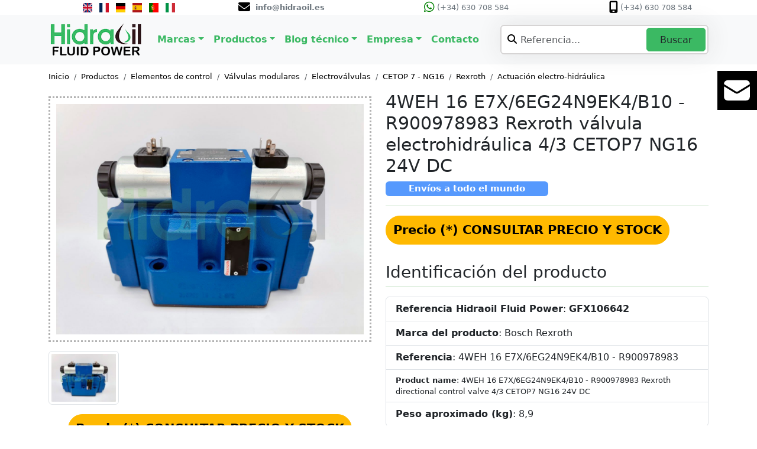

--- FILE ---
content_type: text/html; charset=UTF-8
request_url: https://hidraulicahidraoil.es/productos/estandar/4weh-16-e7x-6eg24n9ek4-b10--r900978983-rexroth-valvula-electrohidraulica-4-3-cetop7-ng16-24v-dc/
body_size: 12356
content:
<!DOCTYPE html>
<html lang="en">
    <head>
        <!-- Google tag (gtag.js) 02sep2023 configuración Analytics GA4-->
<script async src="https://www.googletagmanager.com/gtag/js?id=G-35E59HX8W6"></script>
<script>
  window.dataLayer = window.dataLayer || [];
  function gtag(){dataLayer.push(arguments);}
  gtag('js', new Date());

  gtag('config', 'G-35E59HX8W6');
</script>

<!-- Google Tag Manager 02sep2023 -->
<script>(function(w,d,s,l,i){w[l]=w[l]||[];w[l].push({'gtm.start':
new Date().getTime(),event:'gtm.js'});var f=d.getElementsByTagName(s)[0],
j=d.createElement(s),dl=l!='dataLayer'?'&l='+l:'';j.async=true;j.src=
'https://www.googletagmanager.com/gtm.js?id='+i+dl;f.parentNode.insertBefore(j,f);
})(window,document,'script','dataLayer','GTM-KCRSHMZ7');</script>
<!-- End Google Tag Manager -->        <meta name="uri-translation" content="on" />
        <meta charset="utf-8"/>
        <meta http-equiv="X-UA-Compatible" content="IE=edge,chrome=1" />
        <meta name="viewport" content="width=device-width, initial-scale=1.0" />
        <title>4WEH 16 E7X/6EG24N9EK4/B10 - R900978983 Rexroth válvula electrohidráulica 4/3 CETOP7 NG16 24V DC | Envíos a todo el mundo | Hidraoil Fluid Power</title>
        <meta name="description" content="4WEH 16 E7X/6EG24N9EK4/B10 - R900978983 Rexroth válvula electrohidráulica 4/3 CETOP7 NG16 24V DC" />

        <link rel="canonical" href="https://www.hidraoil.com/productos/estandar/4weh-16-e7x-6eg24n9ek4-b10--r900978983-rexroth-valvula-electrohidraulica-4-3-cetop7-ng16-24v-dc/" />
        <meta name="robots" content="index, follow"/>
        <link href="https://cdn.jsdelivr.net/npm/bootstrap@5.3.3/dist/css/bootstrap.min.css" rel="stylesheet" integrity="sha384-QWTKZyjpPEjISv5WaRU9OFeRpok6YctnYmDr5pNlyT2bRjXh0JMhjY6hW+ALEwIH" crossorigin="anonymous">
        <link rel="stylesheet" href="/assets/css/cssnew.css" />
        <link rel="stylesheet" href="https://cdnjs.cloudflare.com/ajax/libs/font-awesome/4.7.0/css/font-awesome.min.css">
        <link rel="icon" type="image/png" href="/assets/img/global/favicon.png" />

        <style>
            .small-text {
                font-size: xx-small;
            }
            .btn-primary {
                background: #ffb900;
                border: 1px solid #ffb900;
                font-weight: 700;
                border-radius: 50px;
                font-size: 1.3rem;

            }
            .btn-primary:hover {
                background: #ff9e00;
                border: 1px solid #ff9e00;
                font-weight: 700;

            }



            .zoom-container {
                position: relative;
                overflow: hidden;
                display: inline-block;
            }

            .zoom-container img {
                display: block;
                transition: transform 0.4s ease;
                width: 100%;
            }


            .zoom-container img:hover {
                cursor: zoom-in;
            }

            @media (max-width: 768px) {
                .title-on-mobile {
                    visibility: visible;
                    display: block;
                }
                .title-on-destkop {
                    visibility: hidden;
                    display: none;
                }
            }

            /* Desactiva el zoom en dispositivos móviles */
            @media (max-width: 768px) {
                .zoom-container:hover img {
                    transform: none;
                }
            }
            @media (max-width: 500px) {
                .zoom-container:hover img {
                    transform: none;
                    cursor: pointer
                }
                .btn-primary{
                    font-size: 1rem;
                }
            }

            @media (min-width: 769px) {
                .title-on-mobile {
                    visibility: hidden;
                    display: none;
                }
                .title-on-destkop {
                    visibility: visible;
                    display: block;
                }

            }

            .badge {
                opacity: 0.7;
            }

            .product-card {
                padding-top: 10px;
                padding-left: 10px;
                padding-right: 10px;
                padding-bottom: 10px;
                position: relative;
                border: dotted #b2b2b2;

            }



            .thumbnail-image:hover{
                cursor: pointer;
            }





        </style>
        <script>
            document.addEventListener('DOMContentLoaded', function () {
                const zoomContainers = document.querySelectorAll('.zoom-container');

                // Detectar si el dispositivo es móvil
                const isMobile = /iPhone|iPad|iPod|Android/i.test(navigator.userAgent);

                if (!isMobile) {
                    zoomContainers.forEach(container => {
                        const image = container.querySelector('img');

                        container.addEventListener('mousemove', function (e) {
                            const {left, top, width, height} = container.getBoundingClientRect();
                            const x = (e.pageX - left) / width * 100;
                            const y = (e.pageY - top) / height * 100;

                            image.style.transformOrigin = `${x}% ${y}%`;
                            image.style.transform = 'scale(2)';
                        });

                        const resetZoom = () => {
                            image.style.transition = 'transform 0.4s ease';
                            image.style.transform = 'scale(1)';
                            image.style.transformOrigin = 'center center';
                        };

                        container.addEventListener('mouseleave', resetZoom);
                        container.addEventListener('mouseup', resetZoom);
                    });
                }
            });

            document.addEventListener('DOMContentLoaded', function () {
                const thumbnails = document.querySelectorAll('.thumbnail-image');
                thumbnails.forEach(thumbnail => {
                    thumbnail.addEventListener('click', function () {
                        const slideTo = this.getAttribute('data-slide-to');
                        const carousel = new bootstrap.Carousel(document.querySelector('#carouselExampleDark'));
                        carousel.to(slideTo);
                        // Añadir clase 'active' a la miniatura seleccionada
                        thumbnails.forEach(thumb => thumb.classList.remove('active'));
                        this.classList.add('active');
                    });
                });
            });
        </script>

    </head>

    <body>

        <!-- Google Tag Manager (noscript) 02sep2023-->
<style>
    .hover-of-hidraoil a {
        margin: 10px 0px;
        text-decoration: none;
        position: relative;
        color: #3bb963; /* Establece el color del texto */
        transition: transform 0.1s linear, color 0.4s ease; /* Añade una transición para el color */
    }

    .hover-of-hidraoil a:hover,
    .hover-of-hidraoil a:active,
    .hover-of-hidraoil a:visited {
        text-decoration: none; /* Desactiva el subrayado por defecto en hover */
        color: #3bb963; /* Mantén el mismo color en hover, click y después de visitar */
    }

    .hover-of-hidraoil a::before {
        content: '';
        position: absolute;
        width: 0;
        height: 2px; /* Grosor del subrayado */
        background-color: currentColor; /* Usa el color del texto */
        bottom: 0;
        left: 50%;
        transition: width 0.4s ease, left 0.4s ease;
    }

    .hover-of-hidraoil a:hover::before {
        width: 100%;
        left: 0;
    }

    @media (max-width: 600px) {
        .hover-of-hidraoil a {
            color: #3bb963; /* Asegúrate de que el color del texto sea el mismo en pantallas pequeñas */
        }
        .hover-of-hidraoil a:hover,
        .hover-of-hidraoil a:active,
        .hover-of-hidraoil a:visited {
            color: #3bb963; /* Mantén el mismo color en hover, click y después de visitar en pantallas pequeñas */
        }
    }



    /*  .hover-of-hidraoil a {
           text-decoration: none;
           padding: 0.5rem;
           display: inline-block;
           color: #3bb963;
           transition: color 0.3s, background-color 0.8s;
       }
       .hover-of-hidraoil a:hover,
       .hover-of-hidraoil a:focus,
       .hover-of-hidraoil a:target {
           background-color: #3bb963;
           color: white;
       } */


    @media (max-width: 767.98px) {
        .contact-text {
            visibility: hidden;
        }
        .navbar i {
            margin-top: 50px;
        }
    }

    
    /* ---- OCULTAR WHATSAPP Y TELÉFONO TEMPORALMENTE DURANTE AGOSTO 2025 o 2026 ----            
            .fa-whatsapp,
            .fa-mobile-screen,
            .fa-whatsapp + span,
            .fa-mobile-screen + span {
                visibility: hidden;
            }
    */ 

            
    .contact_form_snippet {
  position: fixed;
  top: 50dvh;
 
  right: 0;

  flex-grow: 0;
  display: flex;
  align-items: center;
  font-size: 20px;
  width: 67.5px;
  max-height: 67.5px;
          /* ancho para mostrar solo el icono */
  overflow: hidden;     /* recorta el texto que no cabe */
  transition: width 500ms ease;
  transition-behavior: allow-discrete;
  background-color: black;
  border: none;
  cursor: pointer;
  padding: 8px;
  color: white;
  box-sizing: border-box;
  /* NO transform: scale() aquí */
    
}

.contact_form_snippet:hover {
  width: 300px;  /* ancho para mostrar el texto */
}

.form-text {
  flex-grow: 0;
  opacity: 0;
  margin-left: 8px;
  white-space: nowrap;
  transition: opacity 300ms ease;
  color: white;
  pointer-events: none;



  /* sin transform */
}

.contact_form_snippet:hover .form-text {
  opacity: 1;
  pointer-events: auto;
    flex-grow: 0;
}

.svg {
  min-width: 50px !important;
   max-width: 50px !important;
  fill: white;
  flex-grow: 0;
  /* sin transform */
} 

@media (max-width: 300px) {
        
  .contact_form_snippet {
    transition: none;
  }

    .contact_form_snippet:hover {
    width: 67.5px;
  }

  .form-text {
    display: none;
  }

}

            
            
            
            
            
            
            
</style>



<a href="/contacto2/"  class="contact_form_snippet">
  <svg xmlns="http://www.w3.org/2000/svg" viewBox="0 0 24 24" class="svg">
    <path d="M1.5 8.67v8.58a3 3 0 0 0 3 3h15a3 3 0 0 0 3-3V8.67l-8.928 5.493a3 3 0 0 1-3.144 0L1.5 8.67Z" />
    <path d="M22.5 6.908V6.75a3 3 0 0 0-3-3h-15a3 3 0 0 0-3 3v.158l9.714 5.978a1.5 1.5 0 0 0 1.572 0L22.5 6.908Z" />
  </svg>
    <span class="form-text text-decoration-none">Formulario de contacto</span>
</a>






<!--
<noscript><iframe src="https://www.googletagmanager.com/ns.html?id=GTM-KCRSHMZ7"
                  height="0" width="0" style="display:none;"></iframe></noscript>
End Google Tag Manager (noscript) -->

<link rel="stylesheet" href="https://cdnjs.cloudflare.com/ajax/libs/font-awesome/6.4.2/css/all.min.css"> 

<div class="container-fluid row align-items-start text-center fixed-top" style="background-color: #FFFFFF;">


<div class="col d-flex justify-content-md-center justify-content-lg-end ms-lg-2 ms-md-1">
        <a href="https://www.hidraoil.com/" title="English" style="margin-right: 12px; text-decoration: none;">
            <img src="https://flagcdn.com/w320/gb.png" alt="English" style="width: 16px; height: 16px;">
        </a>
        <a href="https://www.hidraoil.com/fr/" title="Français" style="margin-right: 12px; text-decoration: none;">
            <img src="https://flagcdn.com/w320/fr.png" alt="Français" style="width: 16px; height: 16px;">
        </a>
        <a href="https://www.hidraoil.com/de/" title="Deutsch" style="margin-right: 12px; text-decoration: none;">
            <img src="https://flagcdn.com/w320/de.png" alt="Deutsch" style="width: 16px; height: 16px;">
        </a>
        <a href="/" title="Español" style="margin-right: 12px; text-decoration: none;">
            <img src="https://flagcdn.com/w320/es.png" alt="Español" style="width: 16px; height: 16px;">
        </a>
        <a href="https://www.hidraoil.com/pt/" title="Português" style="margin-right: 12px; text-decoration: none;">
            <img src="https://flagcdn.com/w320/pt.png" alt="Português" style="width: 16px; height: 16px;">
        </a>
        <a href="https://www.hidraoil.com/it/" title="Italiano" style="margin-right: 12px; text-decoration: none;">
            <img src="https://flagcdn.com/w320/it.png" alt="Italiano" style="width: 16px; height: 16px;">
        </a>
    </div>

    <div class="col"> 
        <a rel="nofollow" href="mailto:info@hidraoil.es" title="Correo electrónico">							
            <i class="fa fa-envelope fa-lg" aria-hidden="true" style="color:black"></i><span class="d-inline-block align-text-center text-secondary ms-1 fw-semibold" style="font-size: small">&#160info@hidraoil.es</span>													
        </a>
    </div>
    
    <div class="col"> 
        <a href="https://api.whatsapp.com/send?phone=+34630708584&text=*¡Hola!%20Indícanos%20por%20favor:*%0A-Números%20de%20referencia%20de%20la%20pieza%20que%20necesitas%20(puedes%20enviar%20imágenes).%0A-Cantidades%20y%20fecha%20de%20entrega%20requeridas.%0A-Tu%20nombre/empresa%20y%20ciudad/país.%0A-e-mail%20para%20poder%20enviar%20respuesta/cotización.%0ATe%20responderemos%20lo%20antes%20posible.%20Gracias.%0A%0A*¡Hi!%20Please%20let%20us%20know:*%0A-Product%20or%20part%20numbers%20(you%20can%20attach%20images).%0A-Quantities%20and%20delivery%20date%20required.%0A-Your%20name/company%20and%20city/country.%0A-e-mail%20address%20to%20reply%20to%20your%20inquiry.%0AWe%20will%20reply%20you%20at%20the%20soonest.%20Thanks!%0A%0A*HIDRAOIL%20FLUID%20POWER*%0A(Barcelona,%20Spain)%0Ahttps://hidraulicahidraoil.es/%0A" style="text-decoration:none" title="Whatsapp" target="_blank" rel="noopener noreferrer">
            <i class="fa-brands fa-whatsapp fa-lg" style="color:green"></i><span class="d-inline-block align-text-center text-secondary" style="font-size: small">&#160(+34) 630 708 584</span>
        </a>
    </div>
    <div class="col d-none d-md-block">
        <!-- <a rel="nofollow" href="tel:+34630708584" title="Teléfono"> -->
            <i class="fa-solid fa-mobile-screen fa-lg" aria-hidden="true" style="color:black"></i><span class="d-inline-block align-text-center text-secondary" style="font-size: small">&#160(+34) 630 708 584</span>
        
    </div>




</div>

<nav class="navbar navbar-expand-lg bg-body-tertiary align-items-center fixed-top" style="margin-top:25px">

    <div class="container">

        <a class="navbar-brand" href="/">
            <img src="/assets/img/global/logo_header_resp.png" alt="Hidraoil Fluid Power" style="max-height: 3em">
        </a>


        <button class="navbar-toggler" type="button" data-bs-toggle="collapse" data-bs-target="#navbarSupportedContent" aria-controls="navbarSupportedContent" aria-expanded="false" aria-label="Toggle navigation">
            <span class="navbar-toggler-icon"></span>
        </button>

        <div class="collapse navbar-collapse" id="navbarSupportedContent">
            <ul class="navbar-nav me-auto mb-2 mb-lg-0">         


                <li class="nav-item dropdown hover-of-hidraoil">
                    <a class="nav-link dropdown-toggle" style="font-weight: 700" href="/marcas/" role="button" data-bs-toggle="dropdown" aria-expanded="false">Marcas</a>
                    <ul class="dropdown-menu">
                        <li><a class="dropdown-item" href="/productos/estandar/marca/sauer-danfoss/">Danfoss</a></li>            
                        <li><a class="dropdown-item" href="/productos/estandar/marca/bosch-rexroth/">Rexroth</a></li>
                        <li><a class="dropdown-item" href="/productos/estandar/marca/parker/">Parker</a></li>
                        <li><a class="dropdown-item" href="/productos/estandar/marca/vickers/">Eaton Vickers</a></li>
                        <li><a class="dropdown-item" href="/productos/estandar/marca/vivoil/">Vivoil</a></li>
                        <li><a class="dropdown-item" href="/productos/estandar/marca/berarma/">Berarma</a></li>
                        <li><a class="dropdown-item" href="/productos/estandar/marca/casappa/">Casappa</a></li>
                        <li><hr class="dropdown-divider"></li>
                        <li><a class="dropdown-item" href="/marcas/">Todas las marcas</a></li>
                    </ul>
                </li>  

                <li class="nav-item dropdown hover-of-hidraoil">
                    <a class="nav-link dropdown-toggle" style="font-weight: 700" href="#" role="button" data-bs-toggle="dropdown" aria-expanded="false">Productos</a>
                    <ul class="dropdown-menu">
                        <li><a class="dropdown-item" href="/kw/bombas-hidraulicas/">Bombas hidráulicas</a></li>
                        <li><a class="dropdown-item" href="/kw/motores-hidraulicos/">Motores hidráulicos</a></li>
                        <li><a class="dropdown-item" href="/productos/estandar/categoria/sistemas-hidraulicos/">Sistemas hidráulicos</a></li>
                        <li><a class="dropdown-item" href="/productos/estandar/categoria/elementos-de-control/">Elementos de control</a></li>
                        <li><a class="dropdown-item" href="/productos/estandar/categoria/actuadores/">Actuadores</a></li>
                        <li><a class="dropdown-item" href="/productos/estandar/categoria/accesorios/">Accesorios</a></li>
                        <li><a class="dropdown-item" href="/productos/estandar/categoria/transmision/">Transmisión</a></li>
                        <li><hr class="dropdown-divider"></li>
                        <li><a class="dropdown-item" href="/productos/">Más productos</a></li>
                        <li><hr class="dropdown-divider"></li>
                        <li><a class="dropdown-item" href="/productos/oem/">Repuestos de maquinaria</a></li>
                    </ul>
                </li>

                <li class="nav-item dropdown hover-of-hidraoil">
                    <a class="nav-link dropdown-toggle" style="font-weight: 700" href="#" role="button" data-bs-toggle="dropdown" aria-expanded="false">Blog técnico</a>
                    <ul class="dropdown-menu">
                        <li><a class="dropdown-item" href="/articulos/la-potencia-hidraulica/">La potencia hidráulica</a></li>
                        <li><a class="dropdown-item" href="/articulos/simbolos-hidraulicos/">Símbolos hidráulicos</a></li>
                        <li><a class="dropdown-item" href="/articulos/bombas-hidraulicas/">Bombas hidráulicas</a></li>
                        <li><a class="dropdown-item" href="/articulos/motores-hidraulicos/">Motores hidráulicos</a></li>
                        <li><a class="dropdown-item" href="/articulos/componentes-de-un-sistema-hidraulico/">Componentes de un sistema hidráulico</a></li>
                        <li><a class="dropdown-item" href="/articulos/calculo-de-la-cilindrada-y-caudal-de-una-bomba-de-engranajes/">Cómo calcular cilindrada en bomba de engranajes</a></li>
                        <li><a class="dropdown-item" href="/articulos/grupos-hidraulicos-y-minicentrales-hidraulicas/">Grupos hidráulicos y minicentrales hidráulicas</a></li>
                        <li><hr class="dropdown-divider"></li>
                        <li><a class="dropdown-item" href="/articulos/">Más artículos técnicos</a></li>
                    </ul>
                </li> 

                <li class="nav-item dropdown hover-of-hidraoil">
                    <a class="nav-link dropdown-toggle" style="font-weight: 700" href="#" role="button" data-bs-toggle="dropdown" aria-expanded="false">Empresa</a>
                    <ul class="dropdown-menu">
                        <li><a class="dropdown-item" href="/empresa/">Sobre nosotros</a></li>
                        <li><a class="dropdown-item" href="/servicios/">Servicios</a></li>
                        <li><a class="dropdown-item" href="/contacto2/">Dónde estamos</a></li>            
                    </ul>
                </li> 

                <li class="nav-item dropdown hover-of-hidraoil">
                    <a class="nav-link" style="font-weight: 700" href="/contacto2/" role="button" aria-expanded="false">Contacto</a>
                </li> 



            </ul>

            <li>              
                <div class="search">
                    <i class="fa fa-search"></i>
                    <input type="text" name="searcher" class="form-control" placeholder="Referencia...">
                    <a href="#" class="btn_searcher"><button class="btn" style="border-color: #3bb963">Buscar</button></a>
                </div> 
            </li>

        </div>


    </div>
</nav>





 

        <div class="container" style="margin-top:120px">

            <nav aria-label="breadcrumb fade-in-bottom">
                <ol class="breadcrumb">
                    <li class="breadcrumb-item"><a href="/">Inicio</a></li>
                    <li class="breadcrumb-item"><a href="/productos/">Productos</a></li>
                                            <li class="breadcrumb-item"><a href="/productos/estandar/categoria/elementos-de-control/">Elementos de control</a></li>
                                            <li class="breadcrumb-item"><a href="/productos/estandar/categoria/elementos-de-control/valvulas-modulares/">Válvulas modulares</a></li>
                                            <li class="breadcrumb-item"><a href="/productos/estandar/categoria/elementos-de-control/valvulas-modulares/electrovalvulas/">Electroválvulas</a></li>
                                            <li class="breadcrumb-item"><a href="/productos/estandar/categoria/elementos-de-control/valvulas-modulares/electrovalvulas/cetop7-ng16/">CETOP 7 - NG16</a></li>
                                            <li class="breadcrumb-item"><a href="/productos/estandar/categoria/elementos-de-control/valvulas-modulares/electrovalvulas/cetop7-ng16/rexroth/">Rexroth</a></li>
                                            <li class="breadcrumb-item"><a href="/productos/estandar/categoria/elementos-de-control/valvulas-modulares/electrovalvulas/cetop7-ng16/rexroth/actuacion-electro-hidraulica/">Actuación electro-hidráulica</a></li>
                                    </ol>
            </nav>

            <div class="row">
                <div class="col-md-6 fade-in-bottom">
                    <h1 class="fade-in-right title-on-mobile text-center" style="font-size:24px">4WEH 16 E7X/6EG24N9EK4/B10 - R900978983 Rexroth válvula electrohidráulica 4/3 CETOP7 NG16 24V DC</h1>
                    <h5><span class="badge text-bg-primary title-on-mobile">Envíos a todo el mundo</span></h5>


                    <div id="carouselExampleDark" class="carousel carousel-dark slide">
                        <!-- carousel de las img -->
                        <div class="carousel-inner">
                            
                                                                    <div class="carousel-item active" data-bs-interval="10000">
                                                                                    <a id="product_main_link" href="/img/productos/106628/7131/7131_900p.jpg">
                                                <div class="zoom-container">
                                                    <img id="product_main_image" src="/img/productos/106628/7131/7131_900p.jpg"
                                                         class="img-fluid card-img-top product-card" style="width: 100%" 
                                                         data-zoom-image="/img/productos/106628/7131/7131_900p.jpg"
                                                         alt="Main image of 4WEH 16 E7X/6EG24N9EK4/B10 - R900978983 Rexroth válvula electrohidráulica 4/3 CETOP7 NG16 24V DC" loading="lazy"/>
                                                </div>
                                            </a>
                                                                            </div>
                                                                                                                        </div>


                                            </div>

                       <!-- Thumbnails -->
                    <div class="row mt-2">
                                                    <div class="col-3">
                                <img src="/img/productos/106628/7131/7131_165p.jpg" class="img-thumbnail thumbnail-image" data-slide-to="0" alt="Thumbnail of 4WEH 16 E7X/6EG24N9EK4/B10 - R900978983 Rexroth válvula electrohidráulica 4/3 CETOP7 NG16 24V DC">
                            </div>
                                            </div>
                    <div class="buy_options mt-3">
                                                    <center>    
                                <a class="btn btn-primary" style="color:black" rel="nofollow" href="/productos/pedido/index.php?id_product=106642&amp;option=new">
                                    <span class="text">Precio (*)</span> <span class="price">CONSULTAR PRECIO Y STOCK</span>
                                </a>
                            </center>
                                                <!--<div class="small-text text-center">(*) VAT (21%) y transporte no incluidos.</div>-->
                    </div>
                    <div class="product_maker mt-3">
                        <div class="box_heading text-center" style="font-weight:700">Marca del producto</div>
                        <center><a href="/productos/estandar/marca/bosch-rexroth/"><img src="/img/brand_logos/bosch_rexroth/bosch_rexroth.png" class="img-fluid grow-2" alt="Bosch Rexroth"  loading="lazy"/></a></center>
                    </div>
                    <div class="help mt-3">
                        <div class="box_heading text-center" style="font-weight:700">¿Necesita ayuda?</div>
                        <center><a class="btn btn-primary" rel="nofollow" href="/contacto2/" style="background-color: #39B862;border: 0px; margin-top: 10px">CONTÁCTANOS</a></center>
                    </div>
                    <div class="images mt-3 mb-3">
                        <div class="box_heading text-center" style="font-weight:700">Métodos de pago y envío</div>
                        <a href="/productos/pedido/index.php?id_product=106642&amp;option=new">
                            <center><img src="/img/hidraoil-formas-de-pago-envio.png" class="img-fluid" alt="Métodos de pago y envío"/></center>
                        </a>
                    </div>
                </div>



                <div class="col-md-6 fade-in-right">
                    <h1 class="fade-in-right title-on-destkop" style="font-size:30px">4WEH 16 E7X/6EG24N9EK4/B10 - R900978983 Rexroth válvula electrohidráulica 4/3 CETOP7 NG16 24V DC</h1>
                    <h5><span class="badge text-bg-primary title-on-destkop" style="height:25px; width: 275px">Envíos a todo el mundo</span></h5>
                    <hr style="color:green; line-height: 5px;" class="mt-3 title-on-destkop">
                    <div class="mt-3">
                        
                        <a class="btn btn-primary" rel="nofollow" href="/productos/pedido/index.php?id_product=106642&amp;option=new" style="color:black;">
                                <span class="text">Precio (*)</span> <span class="price">CONSULTAR PRECIO Y STOCK</span>
                            </a>

                                            </div>
                    <div class="product_info">
                        <h3>Identificación del producto</h3>
                        <hr style="color:green; line-height: 5px;" class="mt-1">
                        <ul class="list-group">

                            <li class="list-group-item"><strong>Referencia Hidraoil Fluid Power</strong>: <strong>GFX106642</strong></li>                   
                            <li class="list-group-item"><strong>Marca del producto</strong>: Bosch Rexroth</li>
                            <li class="list-group-item"><strong>Referencia</strong>: 4WEH 16 E7X/6EG24N9EK4/B10 - R900978983</li>

                                                        

                                                            <li class="list-group-item small-text" style="font-size: 0.8rem"><strong>Product name</strong>: 4WEH 16 E7X/6EG24N9EK4/B10 - R900978983 Rexroth directional control valve 4/3 CETOP7 NG16 24V DC</li>
                                                            
                            <li class="list-group-item"><strong>Peso aproximado (kg)</strong>: 8,9</li>    

                        </ul>
                        <h3>Descripción</h3>
                        <hr style="color:green; line-height: 5px;" class="mt-1">
                        <ul class="list-group">
                            <li class="list-group-item"> Electroválvula modular Rexroth de tamaño CETOP7 NG16 de 4 vías y 3 posiciones con válvula de pilotaje con bobinas de 24V DC.<br />
<span style="text-decoration:underline;">Número de vías / posiciones</span>: 4 vías / 3 posiciones. Retorno de la corredera de la válvula principal por muelles.<br />
<span style="text-decoration:underline;">Tipo de corredera</span>: Centro cerrado.<br />
<span style="text-decoration:underline;">Tensión bobinas</span>: 24V DC.<br />
<span style="text-decoration:underline;">Interface de montaje</span>: CETOP7 NG16.</li>
                        </ul>

                        <div class="accordion mt-2" id="accordionPanelsStayOpenExample" style="border:none;">
                            <div class="accordion-item" style="border:none;">
                                <h2 class="accordion-header">
                                    <button class="accordion-button collapsed mb-4" type="button" data-bs-toggle="collapse" data-bs-target="#panelsStayOpen-collapseThree" aria-expanded="false" aria-controls="panelsStayOpen-collapseThree" style="border:1px solid;">
                                        Más información
                                    </button>
                                </h2>
                                <div id="panelsStayOpen-collapseThree" class="accordion-collapse collapse">
                                    <div class="accordion-body">
                                        <ul class="list-group">
                                            <li class="list-group-item"><strong>Categoría principal</strong>: <a href="/productos/estandar/categoria/elementos-de-control/">Elementos de control</a></li>
                                                                                            <li class="list-group-item"><strong>Subcategoría</strong>: <a href="/productos/estandar/categoria/elementos-de-control/valvulas-modulares/">Válvulas modulares</a></li>
                                                                                        
                                            <li class="list-group-item"><strong>Disponibilidad</strong>: Consultar</li>
                                            <li class="list-group-item"><small>Fecha actualización</small>: 2023-10-10 08:00:00</li>
                                        </ul>
                                    </div>
                                </div>
                            </div>
                        </div>

                    </div>              



                    <!--<div class="small-text text-center">(*) VAT (21%) y transporte no incluidos.</div>-->
                                            <div class="box_heading mt-3" style="font-weight:700">Documentos</div>
                        <ul class="list-group mb-3">
                                                            <li class="list-group-item">
                                    <a href="/documentacion/documentos/rexroth/Rexroth - 4WEH - Directional spool valves pilot-operated with hydraulic or electro-hydraulic actuation.pdf">
                                        <img src="/assets/img/global/logo-pdf.png" class="me-2" style="max-height: 24px" alt="pdf document pdf technical data sheet">
                                        <span class="title">Rexroth - 4WEH - Directional spool valves with hydraulic or electro-hydraulic actuation</span>
                                        <span class="size">(1.28MB)</span>
                                    </a>
                                </li>
                                                    </ul>
                                    </div>

            </div>
        </div>


        <div class="container text-center"><h3><p style="font-size:2rem; font-weight: 700; padding-top: 40px;">OTROS PRODUCTOS DE LA MISMA CATEGORÍA</p></h3></div>       
                    <div class="container text-center">
        <div class="row d-flex justify-content-center">
        <div class='col-lg-2 col-6 mb-4'><div class='shadow fade-in-bottom' style='height: 22rem; background-color: #FBFEF7;'><div class='card-img-top' style='margin-top: 15px'><a href='/productos/estandar/4weh-16-g7x-6eg24n9ek4-b10--r901198752-rexroth-valvula-electrohidraulica-4-3-cetop7-ng16-24v-dc/'>
                          <center><img class='grow-2 responsive-img' src='/img/productos/107077/7370/7370_165p.jpg' alt='Image 4WEH 16 G7X/6EG24N9EK4/B10 - R901198752 Rexroth válvula electrohidráulica 4/3 CETOP7 NG16 24V DC' title='4WEH 16 G7X/6EG24N9EK4/B10 - R901198752 Rexroth válvula electrohidráulica 4/3 CETOP7 NG16 24V DC' style='width: 100%; height: auto;'/></center></a></a><div class='product-bait-oem_logo'><img src='/img/brand_logos/bosch_rexroth/bosch_rexroth.png' alt='Logotipo Bosch Rexroth' title='Bosch Rexroth'/></div></div><div class='card-body'><button class='btn center grow' style='background-color: #fbda14; font-size: 0.9rem; font-weight: 700; padding: 4px; margin: 1px;'>
                        <a href='/productos/estandar/4weh-16-g7x-6eg24n9ek4-b10--r901198752-rexroth-valvula-electrohidraulica-4-3-cetop7-ng16-24v-dc/' style='text-decoration:none;'>CONSULTA RÁPIDA</a></button><p class='card-text'><a href='/productos/estandar/4weh-16-g7x-6eg24n9ek4-b10--r901198752-rexroth-valvula-electrohidraulica-4-3-cetop7-ng16-24v-dc/' class='text-decoration-none' style='font-size: 0.8rem; font-weight: 500;' title='4WEH 16 G7X/6EG24N9EK4/B10 - R901198752 Rexroth válvula electrohidráulica 4/3 CETOP7 NG16 24V DC'>4WEH 16 G7X/6EG24N9EK4/B10 - R901198752 Rexroth válvula electrohidráulica 4/3 CETOP7 NG16 24V DC</a></p></div></div></div><div class='col-lg-2 col-6 mb-4'><div class='shadow fade-in-bottom' style='height: 22rem; background-color: #FBFEF7;'><div class='card-img-top' style='margin-top: 15px'><a href='/productos/estandar/4weh-16-j7x-6eg24nets2k4-b10--r900959225-rexroth-valvula-electrohidraulica-4-3-cetop7-ng16-24v-dc/'>
                          <center><img class='grow-2 responsive-img' src='/img/productos/106628/7131/7131_165p.jpg' alt='Image 4WEH 16 J7X/6EG24NETS2K4/B10 - R900959225 Rexroth válvula electrohidráulica 4/3 CETOP7 NG16 24V DC' title='4WEH 16 J7X/6EG24NETS2K4/B10 - R900959225 Rexroth válvula electrohidráulica 4/3 CETOP7 NG16 24V DC' style='width: 100%; height: auto;'/></center></a></a><div class='product-bait-oem_logo'><img src='/img/brand_logos/bosch_rexroth/bosch_rexroth.png' alt='Logotipo Bosch Rexroth' title='Bosch Rexroth'/></div></div><div class='card-body'><button class='btn center grow' style='background-color: #fbda14; font-size: 0.9rem; font-weight: 700; padding: 4px; margin: 1px;'>
                        <a href='/productos/estandar/4weh-16-j7x-6eg24nets2k4-b10--r900959225-rexroth-valvula-electrohidraulica-4-3-cetop7-ng16-24v-dc/' style='text-decoration:none;'>CONSULTA RÁPIDA</a></button><p class='card-text'><a href='/productos/estandar/4weh-16-j7x-6eg24nets2k4-b10--r900959225-rexroth-valvula-electrohidraulica-4-3-cetop7-ng16-24v-dc/' class='text-decoration-none' style='font-size: 0.8rem; font-weight: 500;' title='4WEH 16 J7X/6EG24NETS2K4/B10 - R900959225 Rexroth válvula electrohidráulica 4/3 CETOP7 NG16 24V DC'>4WEH 16 J7X/6EG24NETS2K4/B10 - R900959225 Rexroth válvula electrohidráulica 4/3 CETOP7 NG16 24V DC</a></p></div></div></div><div class='col-lg-2 col-6 mb-4'><div class='shadow fade-in-bottom' style='height: 22rem; background-color: #FBFEF7;'><div class='card-img-top' style='margin-top: 15px'><a href='/productos/estandar/4weh-16-j7x-6eg24nes2k4-b10--r901435806-rexroth-valvula-electrohidraulica-4-3-cetop7-ng16-24v-dc/'>
                          <center><img class='grow-2 responsive-img' src='/img/productos/106628/7131/7131_165p.jpg' alt='Image 4WEH 16 J7X/6EG24NES2K4/B10 - R901435806 Rexroth válvula electrohidráulica 4/3 CETOP7 NG16 24V DC' title='4WEH 16 J7X/6EG24NES2K4/B10 - R901435806 Rexroth válvula electrohidráulica 4/3 CETOP7 NG16 24V DC' style='width: 100%; height: auto;'/></center></a></a><div class='product-bait-oem_logo'><img src='/img/brand_logos/bosch_rexroth/bosch_rexroth.png' alt='Logotipo Bosch Rexroth' title='Bosch Rexroth'/></div></div><div class='card-body'><button class='btn center grow' style='background-color: #fbda14; font-size: 0.9rem; font-weight: 700; padding: 4px; margin: 1px;'>
                        <a href='/productos/estandar/4weh-16-j7x-6eg24nes2k4-b10--r901435806-rexroth-valvula-electrohidraulica-4-3-cetop7-ng16-24v-dc/' style='text-decoration:none;'>CONSULTA RÁPIDA</a></button><p class='card-text'><a href='/productos/estandar/4weh-16-j7x-6eg24nes2k4-b10--r901435806-rexroth-valvula-electrohidraulica-4-3-cetop7-ng16-24v-dc/' class='text-decoration-none' style='font-size: 0.8rem; font-weight: 500;' title='4WEH 16 J7X/6EG24NES2K4/B10 - R901435806 Rexroth válvula electrohidráulica 4/3 CETOP7 NG16 24V DC'>4WEH 16 J7X/6EG24NES2K4/B10 - R901435806 Rexroth válvula electrohidráulica 4/3 CETOP7 NG16 24V DC</a></p></div></div></div><div class='col-lg-2 col-6 mb-4'><div class='shadow fade-in-bottom' style='height: 22rem; background-color: #FBFEF7;'><div class='card-img-top' style='margin-top: 15px'><a href='/productos/estandar/4weh-16-j7x-6eg24n9tsk4--r900935595-rexroth-valvula-electrohidraulica-4-3-cetop7-ng16-24v-dc/'>
                          <center><img class='grow-2 responsive-img' src='/img/productos/106628/7131/7131_165p.jpg' alt='Image 4WEH 16 J7X/6EG24N9TSK4 - R900935595 Rexroth válvula electrohidráulica 4/3 CETOP7 NG16 24V DC' title='4WEH 16 J7X/6EG24N9TSK4 - R900935595 Rexroth válvula electrohidráulica 4/3 CETOP7 NG16 24V DC' style='width: 100%; height: auto;'/></center></a></a><div class='product-bait-oem_logo'><img src='/img/brand_logos/bosch_rexroth/bosch_rexroth.png' alt='Logotipo Bosch Rexroth' title='Bosch Rexroth'/></div></div><div class='card-body'><button class='btn center grow' style='background-color: #fbda14; font-size: 0.9rem; font-weight: 700; padding: 4px; margin: 1px;'>
                        <a href='/productos/estandar/4weh-16-j7x-6eg24n9tsk4--r900935595-rexroth-valvula-electrohidraulica-4-3-cetop7-ng16-24v-dc/' style='text-decoration:none;'>CONSULTA RÁPIDA</a></button><p class='card-text'><a href='/productos/estandar/4weh-16-j7x-6eg24n9tsk4--r900935595-rexroth-valvula-electrohidraulica-4-3-cetop7-ng16-24v-dc/' class='text-decoration-none' style='font-size: 0.8rem; font-weight: 500;' title='4WEH 16 J7X/6EG24N9TSK4 - R900935595 Rexroth válvula electrohidráulica 4/3 CETOP7 NG16 24V DC'>4WEH 16 J7X/6EG24N9TSK4 - R900935595 Rexroth válvula electrohidráulica 4/3 CETOP7 NG16 24V DC</a></p></div></div></div><div class='col-lg-2 col-6 mb-4'><div class='shadow fade-in-bottom' style='height: 22rem; background-color: #FBFEF7;'><div class='card-img-top' style='margin-top: 15px'><a href='/productos/estandar/4weh-16-j7x-6eg24n9tk4--r900927255-rexroth-valvula-electrohidraulica-4-3-cetop7-ng16-24v-dc/'>
                          <center><img class='grow-2 responsive-img' src='/img/productos/106628/7131/7131_165p.jpg' alt='Image 4WEH 16 J7X/6EG24N9TK4 - R900927255 Rexroth válvula electrohidráulica 4/3 CETOP7 NG16 24V DC' title='4WEH 16 J7X/6EG24N9TK4 - R900927255 Rexroth válvula electrohidráulica 4/3 CETOP7 NG16 24V DC' style='width: 100%; height: auto;'/></center></a></a><div class='product-bait-oem_logo'><img src='/img/brand_logos/bosch_rexroth/bosch_rexroth.png' alt='Logotipo Bosch Rexroth' title='Bosch Rexroth'/></div></div><div class='card-body'><button class='btn center grow' style='background-color: #fbda14; font-size: 0.9rem; font-weight: 700; padding: 4px; margin: 1px;'>
                        <a href='/productos/estandar/4weh-16-j7x-6eg24n9tk4--r900927255-rexroth-valvula-electrohidraulica-4-3-cetop7-ng16-24v-dc/' style='text-decoration:none;'>CONSULTA RÁPIDA</a></button><p class='card-text'><a href='/productos/estandar/4weh-16-j7x-6eg24n9tk4--r900927255-rexroth-valvula-electrohidraulica-4-3-cetop7-ng16-24v-dc/' class='text-decoration-none' style='font-size: 0.8rem; font-weight: 500;' title='4WEH 16 J7X/6EG24N9TK4 - R900927255 Rexroth válvula electrohidráulica 4/3 CETOP7 NG16 24V DC'>4WEH 16 J7X/6EG24N9TK4 - R900927255 Rexroth válvula electrohidráulica 4/3 CETOP7 NG16 24V DC</a></p></div></div></div><div class='col-lg-2 col-6 mb-4'><div class='shadow fade-in-bottom' style='height: 22rem; background-color: #FBFEF7;'><div class='card-img-top' style='margin-top: 15px'><a href='/productos/estandar/4weh-16-j7x-6eg24n9k4--r900925580-rexroth-valvula-electrohidraulica-4-3-cetop7-ng16-24v-dc/'>
                          <center><img class='grow-2 responsive-img' src='/img/productos/106628/7131/7131_165p.jpg' alt='Image 4WEH 16 J7X/6EG24N9K4 - R900925580 Rexroth válvula electrohidráulica 4/3 CETOP7 NG16 24V DC' title='4WEH 16 J7X/6EG24N9K4 - R900925580 Rexroth válvula electrohidráulica 4/3 CETOP7 NG16 24V DC' style='width: 100%; height: auto;'/></center></a></a><div class='product-bait-oem_logo'><img src='/img/brand_logos/bosch_rexroth/bosch_rexroth.png' alt='Logotipo Bosch Rexroth' title='Bosch Rexroth'/></div></div><div class='card-body'><button class='btn center grow' style='background-color: #fbda14; font-size: 0.9rem; font-weight: 700; padding: 4px; margin: 1px;'>
                        <a href='/productos/estandar/4weh-16-j7x-6eg24n9k4--r900925580-rexroth-valvula-electrohidraulica-4-3-cetop7-ng16-24v-dc/' style='text-decoration:none;'>CONSULTA RÁPIDA</a></button><p class='card-text'><a href='/productos/estandar/4weh-16-j7x-6eg24n9k4--r900925580-rexroth-valvula-electrohidraulica-4-3-cetop7-ng16-24v-dc/' class='text-decoration-none' style='font-size: 0.8rem; font-weight: 500;' title='4WEH 16 J7X/6EG24N9K4 - R900925580 Rexroth válvula electrohidráulica 4/3 CETOP7 NG16 24V DC'>4WEH 16 J7X/6EG24N9K4 - R900925580 Rexroth válvula electrohidráulica 4/3 CETOP7 NG16 24V DC</a></p></div></div></div><div class='col-lg-2 col-6 mb-4'><div class='shadow fade-in-bottom' style='height: 22rem; background-color: #FBFEF7;'><div class='card-img-top' style='margin-top: 15px'><a href='/productos/estandar/4weh-16-j7x-6eg24n9etsk4-b10--r900931115-rexroth-valvula-electrohidraulica-4-3-cetop7-ng16-24v-dc/'>
                          <center><img class='grow-2 responsive-img' src='/img/productos/106628/7131/7131_165p.jpg' alt='Image 4WEH 16 J7X/6EG24N9ETSK4/B10 - R900931115 Rexroth válvula electrohidráulica 4/3 CETOP7 NG16 24V DC' title='4WEH 16 J7X/6EG24N9ETSK4/B10 - R900931115 Rexroth válvula electrohidráulica 4/3 CETOP7 NG16 24V DC' style='width: 100%; height: auto;'/></center></a></a><div class='product-bait-oem_logo'><img src='/img/brand_logos/bosch_rexroth/bosch_rexroth.png' alt='Logotipo Bosch Rexroth' title='Bosch Rexroth'/></div></div><div class='card-body'><button class='btn center grow' style='background-color: #fbda14; font-size: 0.9rem; font-weight: 700; padding: 4px; margin: 1px;'>
                        <a href='/productos/estandar/4weh-16-j7x-6eg24n9etsk4-b10--r900931115-rexroth-valvula-electrohidraulica-4-3-cetop7-ng16-24v-dc/' style='text-decoration:none;'>CONSULTA RÁPIDA</a></button><p class='card-text'><a href='/productos/estandar/4weh-16-j7x-6eg24n9etsk4-b10--r900931115-rexroth-valvula-electrohidraulica-4-3-cetop7-ng16-24v-dc/' class='text-decoration-none' style='font-size: 0.8rem; font-weight: 500;' title='4WEH 16 J7X/6EG24N9ETSK4/B10 - R900931115 Rexroth válvula electrohidráulica 4/3 CETOP7 NG16 24V DC'>4WEH 16 J7X/6EG24N9ETSK4/B10 - R900931115 Rexroth válvula electrohidráulica 4/3 CETOP7 NG16 24V DC</a></p></div></div></div><div class='col-lg-2 col-6 mb-4'><div class='shadow fade-in-bottom' style='height: 22rem; background-color: #FBFEF7;'><div class='card-img-top' style='margin-top: 15px'><a href='/productos/estandar/4weh-16-j7x-6eg24n9etk4-b10d3--r900926638-rexroth-valvula-electrohidraulica-4-3-cetop7-ng16-24v-dc/'>
                          <center><img class='grow-2 responsive-img' src='/img/productos/106628/7131/7131_165p.jpg' alt='Image 4WEH 16 J7X/6EG24N9ETK4/B10D3 - R900926638 Rexroth válvula electrohidráulica 4/3 CETOP7 NG16 24V DC' title='4WEH 16 J7X/6EG24N9ETK4/B10D3 - R900926638 Rexroth válvula electrohidráulica 4/3 CETOP7 NG16 24V DC' style='width: 100%; height: auto;'/></center></a></a><div class='product-bait-oem_logo'><img src='/img/brand_logos/bosch_rexroth/bosch_rexroth.png' alt='Logotipo Bosch Rexroth' title='Bosch Rexroth'/></div></div><div class='card-body'><button class='btn center grow' style='background-color: #fbda14; font-size: 0.9rem; font-weight: 700; padding: 4px; margin: 1px;'>
                        <a href='/productos/estandar/4weh-16-j7x-6eg24n9etk4-b10d3--r900926638-rexroth-valvula-electrohidraulica-4-3-cetop7-ng16-24v-dc/' style='text-decoration:none;'>CONSULTA RÁPIDA</a></button><p class='card-text'><a href='/productos/estandar/4weh-16-j7x-6eg24n9etk4-b10d3--r900926638-rexroth-valvula-electrohidraulica-4-3-cetop7-ng16-24v-dc/' class='text-decoration-none' style='font-size: 0.8rem; font-weight: 500;' title='4WEH 16 J7X/6EG24N9ETK4/B10D3 - R900926638 Rexroth válvula electrohidráulica 4/3 CETOP7 NG16 24V DC'>4WEH 16 J7X/6EG24N9ETK4/B10D3 - R900926638 Rexroth válvula electrohidráulica 4/3 CETOP7 NG16 24V DC...</a></p></div></div></div>        </div>
    </div>                    <div class="container text-center"><a href="/productos/" class='text-decoration-none'><p style="font-size:2rem; font-weight: 700; padding-top: 20px;">PRODUCTOS DESTACADOS</p></a></div>

<div class="container text-center">
    <div class="row align-items-start">
        
        <div class="col">                    
            <div class="shadow" style="height: auto; min-height: 24rem;">
                <div class="card-img-top" style="margin-top: 25px">
                    <a href="/productos/estandar/categoria/bombas-hidraulicas/" title="Bombas hidráulicas">
                        <center><img class="img-fluid grow-2" src="/img/featured-products/hydraulic-pumps.png" alt="Bombas hidráulicas"/></center></a>
                </div>
                <div class="card-body">
                    <p class="card-text" style="font-size: x-large; font-weight: 600;"><a href="/productos/estandar/categoria/bombas-hidraulicas/" class='text-decoration-none'>Bombas hidráulicas</a></p>
                </div>
            </div>
        </div>

        <div class="col">                    
            <div class=" shadow" style="height: auto; min-height: 24rem;">
                <div class="card-img-top" style="margin-top: 25px">
                    <a href="/productos/estandar/categoria/motores-hidraulicos/" title="Motores hidráulicos">
                        <center><img class="img-fluid grow-2" src="/img/featured-products/hydraulic-motors.png" alt="Motores hidráulicos"/></center></a>
                </div>
                <div class="card-body">
                    <p class="card-text" style="font-size: x-large; font-weight: 600;"><a href="/productos/estandar/categoria/motores-hidraulicos/" class='text-decoration-none'>Motores hidráulicos</a></p>
                </div>
            </div>
        </div>
        
        <div class="col">                    
            <div class=" shadow" style="height: auto; min-height: 24rem;">
                <div class="card-img-top" style="margin-top: 25px">
                    <a href="/productos/estandar/categoria/transmision/" title="Transmisión de Potencia">
                        <center><img class="img-fluid grow-2" src="/img/featured-products/power-transmission.png" alt="Transmisión de Potencia"/></center></a>
                </div>
                <div class="card-body">
                    <p class="card-text" style="font-size: x-large; font-weight: 600;"><a href="/productos/estandar/categoria/transmision/" class='text-decoration-none'>Transmisión de Potencia</a></p>
                </div>
            </div>
        </div>
        
        <div class="col">                    
            <div class=" shadow" style="height: auto; min-height: 24rem;">
                <div class="card-img-top" style="margin-top: 25px">
                    <a href="/productos/estandar/categoria/elementos-de-control/" title="Válvulas hidráulicas">
                        <center><img class="img-fluid grow-2" src="/img/featured-products/hydraulic-valves.png" alt="Válvulas hidráulicas"/></center></a>
                </div>
                <div class="card-body">
                    <p class="card-text" style="font-size: x-large; font-weight: 600;"><a href="/productos/estandar/categoria/elementos-de-control/" class='text-decoration-none'>Válvulas hidráulicas</a></p>
                </div>
            </div>
        </div>
    </div>
    <div class="row align-items-start">
        <div class="col">                    
            <div class=" shadow" style="height: auto; min-height: 24rem;">
                <div class="card-img-top" style="margin-top: 25px">
                    <a href="/productos/estandar/categoria/sistemas-hidraulicos/" title="Grupos hidráulicos y Minicentrales hidráulicas">
                        <center><img class="img-fluid grow-2" src="/img/featured-products/hydraulic-systems.png" alt="Grupos hidráulicos y Minicentrales hidráulicas"/></center></a>
                </div>
                <div class="card-body">
                    <p class="card-text" style="font-size: x-large; font-weight: 600;"><a href="/productos/estandar/categoria/sistemas-hidraulicos/" class='text-decoration-none'>Grupos hidráulicos y Minicentrales hidráulicas</a></p>
                </div>
            </div>
        </div>
        
        
        <div class="col">                    
            <div class=" shadow" style="height: auto; min-height: 24rem;">
                <div class="card-img-top" style="margin-top: 25px">
                    <a href="/productos/estandar/categoria/elementos-de-control/divisores-de-engranajes/" title="Divisores de Caudal de Engranajes">
                        <center><img class="img-fluid grow-2" src="/img/featured-products/gear-flow-dividers.png" alt="Divisores de Caudal de Engranajes"/></center></a>
                </div>
                <div class="card-body">
                    <p class="card-text" style="font-size: x-large; font-weight: 600;"><a href="/productos/estandar/categoria/elementos-de-control/divisores-de-engranajes/" class='text-decoration-none'>Divisores de Caudal de Engranajes</a></p>
                </div>
            </div>
        </div>
        
        <div class="col">                    
            <div class=" shadow" style="height: auto; min-height: 24rem;">
                <div class="card-img-top" style="margin-top: 25px">
                    <a href="/productos/estandar/categoria/actuadores/orbitroles/" title="Orbitroles Unidades de Dirección">
                        <center><img class="img-fluid grow-2" src="/img/featured-products/steering-units.png" alt="Orbitroles Unidades de Dirección"/></center></a>
                </div>
                <div class="card-body">
                    <p class="card-text" style="font-size: x-large; font-weight: 600;"><a href="/productos/estandar/categoria/actuadores/orbitroles/" class='text-decoration-none'>Orbitroles Unidades de Dirección</a></p>
                </div>
            </div>
        </div>
        
        <div class="col">                    
            <div class=" shadow" style="height: auto; min-height: 24rem;">
                <div class="card-img-top" style="margin-top: 25px">
                    <a href="/productos/estandar/categoria/elementos-de-control/joysticks/danfoss/" title="Controles Electrónicos">
                        <center><img class="img-fluid grow-2" src="/img/featured-products/electronic-controls.png" alt="Controles Electrónicos"/></center></a>
                </div>
                <div class="card-body">
                    <p class="card-text" style="font-size: x-large; font-weight: 600;"><a href="/productos/estandar/categoria/elementos-de-control/joysticks/danfoss/" class='text-decoration-none'>Controles Electrónicos</a></p>
                </div>
            </div>
        </div>
    </div>    
</div>

                    <div class="container text-center"><a href="/marcas/" class='text-decoration-none'><p style="font-size:2rem; font-weight: 700; padding-top: 40px;">MARCAS DE HIDRÁULICA DESTACADAS</p></a></div>       

<div class="container text-center">
    <div class="row align-items-start">

        <div class="col">                    
            <div class="shadow">
                <div class="card-img-top" style="margin-top: 20px; padding-bottom: 0px">
                    <a href="/productos/estandar/marca/danfoss/" title="Danfoss hidráulica">
                        <center><img class="img-fluid grow-2" src="/kw/bombas-hidraulicas/img/Danfoss-brand.png" alt="Danfoss hidráulica"/></center></a>
                </div>
                <div class="card-body" style="padding-top: 0px">
                    <p class="card-text" style="font-size: large; font-weight: 600; padding-top: 0px"><a href="/productos/estandar/marca/danfoss/" class='text-decoration-none'>Danfoss</a></p>
                </div>
            </div>
        </div>

        <div class="col">                    
            <div class="shadow">
                <div class="card-img-top" style="margin-top: 20px; padding-bottom: 0px">
                    <a href="/productos/estandar/marca/parker/" title="Parker Denison hidráulica">
                        <center><img class="img-fluid grow-2" src="/kw/bombas-hidraulicas/img/Parker-Denison-brand.png" alt="Parker Denison hidráulica"/></center></a>
                </div>
                <div class="card-body" style="padding-top: 0px">
                    <p class="card-text" style="font-size: large; font-weight: 600; padding-top: 0px"><a href="/productos/estandar/marca/parker/" class='text-decoration-none'>Parker Denison</a></p>
                </div>
            </div>
        </div>

        <div class="col">                    
            <div class="shadow">
                <div class="card-img-top" style="margin-top: 20px; padding-bottom: 0px">
                    <a href="/productos/estandar/marca/bosch-rexroth/" title="Rexroth hidráulica">
                        <center><img class="img-fluid grow-2" src="/kw/bombas-hidraulicas/img/Rexroth-brand.png" alt="Rexroth hidráulica"/></center></a>
                </div>
                <div class="card-body" style="padding-top: 0px">
                    <p class="card-text" style="font-size: large; font-weight: 600; padding-top: 0px"><a href="/productos/estandar/marca/bosch-rexroth/" class='text-decoration-none'>Rexroth</a></p>
                </div>
            </div>
        </div>

        <div class="col">                    
            <div class="shadow">
                <div class="card-img-top" style="margin-top: 20px; padding-bottom: 0px">
                    <a href="/productos/estandar/marca/vickers/" title="Eaton Vickers hidráulica">
                        <center><img class="img-fluid grow-2" src="/kw/bombas-hidraulicas/img/Eaton-Vickers-brand.png" alt="Eaton Vickers hidráulica"/></center></a>
                </div>
                <div class="card-body" style="padding-top: 0px">
                    <p class="card-text" style="font-size: large; font-weight: 600; padding-top: 0px"><a href="/productos/estandar/marca/vickers/" class='text-decoration-none'>Eaton Vickers</a></p>
                </div>
            </div>
        </div>

        <div class="col">                    
            <div class="shadow">
                <div class="card-img-top" style="margin-top: 20px; padding-bottom: 0px">
                    <a href="/productos/estandar/marca/Berarma/" title="Berarma hidráulica">
                        <center><img class="img-fluid grow-2" src="/kw/bombas-hidraulicas/img/Berarma-brand.png" alt="Berarma hidráulica"/></center></a>
                </div>
                <div class="card-body" style="padding-top: 0px">
                    <p class="card-text" style="font-size: large; font-weight: 600; padding-top: 0px"><a href="/productos/estandar/marca/berarma/" class='text-decoration-none'>Berarma</a></p>
                </div>
            </div>
        </div>

        <div class="col">                    
            <div class="shadow">
                <div class="card-img-top" style="margin-top: 20px; padding-bottom: 0px">
                    <a href="/productos/estandar/marca/vivoil/" title="Vivoil Vivolo hidráulica">
                        <center><img class="img-fluid grow-2" src="/kw/bombas-hidraulicas/img/Vivolo-brand.png" alt="Vivoil Vivolo hidráulica"/></center></a>
                </div>
                <div class="card-body" style="padding-top: 0px">
                    <p class="card-text" style="font-size: large; font-weight: 600; padding-top: 0px"><a href="/productos/estandar/marca/vivoil/" class='text-decoration-none'>Vivoil Vivolo</a></p>
                </div>
            </div>
        </div>

    </div>
</div>                    <style>    
    
/* ---- OCULTAR WHATSAPP Y TELÉFONO TEMPORALMENTE DURANTE AGOSTO 2025 o 2026 ---- 
    .btn-hide-temporal {
    display: none !important;
}
*/ 

</style>


<div class="container" style="padding-top:10px">
    <div class="card mb-3" style="width: auto; height: auto;">
        <div class="row g-0">
            <div class="col-md-4">
                <center><img class="img-fluid rounded-start" style="width:auto; padding-top:1rem;" src="/assets/img/global/transporte_urgente2.jpg" alt="Hidraoil Fluid Power - Envíos a todo el mundo"></center>
            </div>
            <div class="col-md-8">
                <div class="card-body">
                    <h3 class="card-title"><center>ENVÍOS A CUALQUIER PARTE DEL MUNDO</center></h3>
                    <p class="card-text">Le ayudamos a seleccionar el componente hidráulico más adecuado para su máquina o para su nuevo proyecto. 
                    Podemos hacer envíos urgentes a <b>cualquier parte del mundo</b> a través de las empresas logísticas líderes: DHL, TNT, Fedex, UPS, etc.</p> 
                    <h3 class="card-title"><center>CONTACTA CON NOSOTROS PARA MÁS INFORMACIÓN</center></h3>
                    <center>

                        <a href="mailto:info@hidraoil.es" title="Correo electrónico" title="e-mail" target="_blank" rel="noopener noreferrer" style="text-decoration:none">
                        <button type="button" class="btn btn-primary grow" style="font-size: large; font-weight: 500; margin: 20px; padding: 5px; width: auto">e-mail: info@hidraoil.es</button> </a>      
         
                        <a href="https://api.whatsapp.com/send?phone=+34630708584&text=*¡Hola!%20Indícanos%20por%20favor:*%0A-Números%20de%20referencia%20de%20la%20pieza%20que%20necesitas%20(puedes%20enviar%20imágenes).%0A-Cantidades%20y%20fecha%20de%20entrega%20requeridas.%0A-Tu%20nombre/empresa%20y%20ciudad/país.%0A-e-mail%20para%20poder%20enviar%20respuesta/cotización.%0ATe%20responderemos%20lo%20antes%20posible.%20Gracias.%0A%0A*¡Hi!%20Please%20let%20us%20know:*%0A-Product%20or%20part%20numbers%20(you%20can%20attach%20images).%0A-Quantities%20and%20delivery%20date%20required.%0A-Your%20name/company%20and%20city/country.%0A-e-mail%20address%20to%20reply%20to%20your%20inquiry.%0AWe%20will%20reply%20you%20at%20the%20soonest.%20Thanks!%0A%0A*HIDRAOIL%20FLUID%20POWER*%0A(Barcelona,%20Spain)%0Ahttps://hidraulicahidraoil.es/%0A" title="Whatsapp" target="_blank" rel="noopener noreferrer" style="text-decoration:none">
                            <button type="button" class="btn btn-success grow btn-hide-temporal" style="font-size: large; font-weight: 500; margin: 20px; padding: 5px; width: auto">WhatsApp: (+34) 630 708 584</button>
                        </a> 
                        
                        <a href="/contacto" title="Enviar formulario" target="_blank" rel="noopener noreferrer" style="text-decoration:none">
                        <button type="button" class="btn btn-dark grow" style="font-size: large; font-weight: 500; margin: 20px; padding: 5px; width: auto">Formulario de contacto</button> </a> 

                        <!-- <a href="tel:+34630708584" title="Teléfono" target="_blank" rel="noopener noreferrer" style="text-decoration:none"> -->
                        <button type="button" class="btn btn-warning grow btn-hide-temporal" style="font-size: large; font-weight: 500; margin: 20px; padding: 5px; width: auto">Llamar: (+34) 630 708 584</button>

                     </center>
                </div>
            </div>
        </div>
    </div>
</div>                    <!-- comment 
<div class="whatsapp-snippet">
    <a class="social" href="https://api.whatsapp.com/send?phone=+34630708584&text=*¡Hola!%20Indícanos%20por%20favor:*%0A-Números%20de%20referencia%20de%20la%20pieza%20que%20necesitas%20(puedes%20enviar%20imágenes).%0A-Cantidades%20y%20fecha%20de%20entrega%20requeridas.%0A-Tu%20nombre/empresa%20y%20ciudad/país.%0A-e-mail%20para%20poder%20enviar%20respuesta/cotización.%0ATe%20responderemos%20lo%20antes%20posible.%20Gracias.%0A%0A*¡Hi!%20Please%20let%20us%20know:*%0A-Product%20or%20part%20numbers%20(you%20can%20attach%20images).%0A-Quantities%20and%20delivery%20date%20required.%0A-Your%20name/company%20and%20city/country.%0A-e-mail%20address%20to%20reply%20to%20your%20inquiry.%0AWe%20will%20reply%20you%20at%20the%20soonest.%20Thanks!%0A%0A*HIDRAOIL%20FLUID%20POWER*%0A(Barcelona,%20Spain)%0Ahttps://hidraulicahidraoil.es/%0A" style="text-decoration:none" title="Whatsapp" target="_blank" rel="noopener noreferrer">
    <i class="fa-brands fa-whatsapp fa-2xl" style="color:white"></i></a>
</div>
-->


<div class="container text-center" style="padding-top: 30px;">
    <div class="row align-items-start">
        <div class="col">                    
            <div class="shadow" style="height: auto; background-color: white;">
                <div class="card-body" style="padding-top: 0px">
                    <h2 style="font-weight: 600; padding-top: 10px; color: black">Formas de envío</h2>                                    
                </div>
                <div class="card-img-top" style="margin-top: 00px; padding-bottom: 15px">                                    
                        <center><img class="img-fluid" src="/img/dhl-fedex-tnt-ups-logos-200x300.png"/></center>
                </div>                
            </div>
        </div> 

        <div class="col">                    
            <div class="shadow" style="height: auto; background-color: white;">
                <div class="card-body" style="padding-top: 0px">
                    <h2 style="font-weight: 600; padding-top: 10px; color: black">Formas de pago</h2>                                    
                </div>
                <div class="card-img-top" style="margin-top: 0px; padding-bottom: 15px">                                    
                        <center><img class="img-fluid" src="/img/visa-paypal-stripe-gpay-mastercard-american-express.png"/></center>
                </div>                
            </div>
        </div>    

    </div>
</div>


<!-- Footer -->
<footer class="text-center text-white" style="margin-top: 50px; padding-top: 20px;background: #3bb963;">
  <!-- Grid container -->
  <div class="container p-4">

    <!-- Section: Links -->
    <section class="">
      <!--Grid row-->
      <div class="row">
        <!--Grid column-->
        <div class="col-lg-3 col-md-6 mb-4 mb-md-0">
          <h5 class="text-uppercase">MARCAS</h5>

          <ul class="list-unstyled mb-0">
            <li>
              <a href="/productos/estandar/marca/sauer-danfoss/" class="text-white">Danfoss</a>
            </li>
            <li>
              <a href="/productos/estandar/marca/bosch-rexroth/" class="text-white">Rexroth</a>
            </li>
            <li>
              <a href="/productos/estandar/marca/parker/" class="text-white">Parker</a>
            </li>
            <li>
              <a href="/productos/estandar/marca/vickers/" class="text-white">Eaton Vickers</a>
            </li>
            <li>
              <a href="/productos/estandar/marca/vivoil/" class="text-white">Vivoil</a>
            </li>         
            <li>
              <a href="/productos/estandar/marca/berarma/" class="text-white">Berarma</a>
            </li>
            <li>
              <a href="/productos/estandar/marca/casappa/" class="text-white">Casappa</a>
            </li>
            <li>
              <a href="/marcas/" class="text-white">Todas las marcas</a>
            </li>
          </ul>
        </div>
        <!--Grid column-->        
               

        <!--Grid column-->
        <div class="col-lg-3 col-md-6 mb-4 mb-md-0">
          <h5 class="text-uppercase">PRODUCTOS</h5>

          <ul class="list-unstyled mb-0">
            <li>
              <a href="/kw/bombas-hidraulicas/" class="text-white">Bombas hidráulicas</a>
            </li>
            <li>
              <a href="/kw/motores-hidraulicos/" class="text-white">Motores hidráulicos</a>
            </li>
            <li>
              <a href="/productos/estandar/categoria/sistemas-hidraulicos/" class="text-white">Sistemas hidráulicos</a>
            </li>
            <li>
              <a href="/productos/estandar/categoria/elementos-de-control/" class="text-white">Elementos de control</a>
            </li>
            <li>
              <a href="/productos/estandar/categoria/actuadores/" class="text-white">Actuadores</a>
            </li>
            <li>
              <a href="/productos/estandar/categoria/accesorios/" class="text-white">Accesorios</a>
            </li>
            <li>
              <a href="/productos/estandar/categoria/transmision/" class="text-white">Transmisión</a>
            </li>
            <li>
              <a href="/productos/" class="text-white">Más productos</a>
            </li>
            <li>
              <a href="/productos/oem/" class="text-white">Repuestos de maquinaria</a>
            </li>
          </ul>
        </div>
        <!--Grid column-->
        
        
        <!--Grid column-->
        <div class="col-lg-3 col-md-6 mb-4 mb-md-0">
          <h5 class="text-uppercase">ARTÍCULOS</h5>

          <ul class="list-unstyled mb-0">
            <li>
              <a href="/articulos/la-potencia-hidraulica/" class="text-white">La potencia hidráulica</a>
            </li>
            <li>
              <a href="/articulos/simbolos-hidraulicos/" class="text-white">Símbolos hidráulicos</a>
            </li>
            <li>
              <a href="/articulos/bombas-hidraulicas/" class="text-white">Bombas hidráulicas</a>
            </li>
            <li>
              <a href="/articulos/motores-hidraulicos/" class="text-white">Motores hidráulicos</a>
            </li>
            <li>
              <a href="/articulos/componentes-de-un-sistema-hidraulico/" class="text-white">Componentes de un sistema hidráulico</a>
            </li>
            <li>
              <a href="/articulos/calculo-de-la-cilindrada-y-caudal-de-una-bomba-de-engranajes/" class="text-white">Cómo calcular cilindrada en bomba de engranajes</a>
            </li>
            <li>
              <a href="/articulos/grupos-hidraulicos-y-minicentrales-hidraulicas/" class="text-white">Grupos hidráulicos y minicentrales hidráulicas</a>
            </li>
            <li>
              <a href="/articulos/" class="text-white">Más artículos técnicos</a>
            </li>           
          </ul>
        </div>
        <!--Grid column-->            

        <!--Grid column-->
        <div class="col-lg-3 col-md-6 mb-4 mb-md-0">
          <h5 class="text-uppercase">EMPRESA</h5>

          <ul class="list-unstyled mb-0">
            <li>
              <a href="/empresa/" class="text-white">Sobre nosotros</a>
            </li>
            <li>
              <a href="/servicios/" class="text-white">Servicios</a>
            </li>
            <li>
              <a href="/contacto2/" class="text-white">Dónde estamos</a>
            </li>
            <li>
              <a href="/contacto2/" class="text-white">Formulario de contacto</a>
            </li>
          </ul>
        </div>
        <!--Grid column-->
       
      </div>
      <!--Grid row-->
    </section>
    <!-- Section: Links -->

  </div>
  <!-- Grid container -->

  <!-- Copyright -->
  <div class="text-center p-3">
    © 2025 Copyright:
    <a class="text-white p-3" href="https://hidraulicahidraoil.es/">Hidraoil Fluid Power @ Mecoil, S.L.U.</a>
  </div>
  <!-- Copyright -->
  
  <!-- Section: Text -->
<section class="container mb-4" style="font-size: smaller;">
  <p>
    Hidraoil Fluid Power es proveedor de accesorios y recambios para equipos OEM (Original Equipment Manufacturer). 
    Los nombres, imágenes, descripciones, referencias, números de pieza de fabricantes y marcas OEM que aparecen en 
    esta web son meramente indicativas y no implican que los recambios y/o accesorios procedan del fabricante de 
    maquinaria o fabricante de recambios original.
  </p>
</section>
<!-- Section: Text -->

  <div class="text-center p-4">
  <p class="container mb-4" style="font-size: smaller;">
        <a style="color: white" rel="nofollow" href="/legal/condiciones/" title="Condiciones de venta">Condiciones de venta</a>
        <a style="color: white" rel="nofollow" href="/legal/aviso_legal/" title="Aviso legal">Aviso legal</a>
        <a style="color: white" rel="nofollow" href="/legal/politica_de_privacidad/" title="Política de privacidad">Política de privacidad</a>
        <a style="color: white" rel="nofollow" href="/legal/politica_de_cookies/" title="Política de cookies">Política de cookies</a>
        <a style="color: white" rel="nofollow" href="/legal/terminos_y_condiciones/" title="Términos y condiciones">Términos y condiciones</a>
  </p>
  </div>










</footer>
<!-- Footer -->        <script type="text/javascript" src="/assets/js/jquery-1.11.1.min.js"></script>
        <script type="text/javascript" src="/assets/js/jquery-functions/searcher.js"></script>
        <script type="text/javascript" src="/assets/js/jquery-functions/product_thumbs.js"></script><!-- cambiar a jquery functions -->
        <script src="https://cdn.jsdelivr.net/npm/@popperjs/core@2.11.8/dist/umd/popper.min.js" integrity="sha384-I7E8VVD/ismYTF4hNIPjVp/Zjvgyol6VFvRkX/vR+Vc4jQkC+hVqc2pM8ODewa9r" crossorigin="anonymous"></script>
        <script src="https://cdn.jsdelivr.net/npm/bootstrap@5.3.3/dist/js/bootstrap.min.js" integrity="sha384-0pUGZvbkm6XF6gxjEnlmuGrJXVbNuzT9qBBavbLwCsOGabYfZo0T0to5eqruptLy" crossorigin="anonymous"></script>
    </body>
</html>

--- FILE ---
content_type: text/css
request_url: https://hidraulicahidraoil.es/assets/css/cssnew.css
body_size: 3337
content:



@import url("https://fonts.googleapis.com/css2?family=Poppins:wght@100;200;300;400;500;600;700;800&display=swap");


.btn{
    padding-top: 0.5rem;
    padding-bottom: 0.5rem;
    border-radius: 5px;
}


.mt-6{
    margin-top: 60px;
}
.mt-7{
    margin-top: 70px;
}
mb-6{
    margin-bottom: 60px;
}

.mb-7{
    margin-bottom: 70px;
}




.height{
    height: 10vh;
}


.search{
    position: relative;
    box-shadow: 0 0 40px rgba(51, 51, 51, .1);
    width: 22rem;

}

.search input{

    height: 50px;
    text-indent: 20px;
    border: 2px solid #d6d4d4;

}


.search input:focus{

    box-shadow: none;
    border: 2px solid #3bb963;


}

.search .fa-search{

    position: absolute;
    top: 16px;
    left: 12px;
    color: black;

}

.search button{

    position: absolute;
    top: 5px;
    right: 5px;
    height: 40px;
    width: 100px;
    background: #3bb963;

}

h2 {
    padding-top: 30px;
}

h3 {
    padding-top: 30px;
}

.card-img-top .product-bait-oem_logo{
    position:absolute;
    top:15px;
    right:10px;
    height:18px;
    width:90px
}
.card-img-top .product-bait-oem_logo img{
    height:18px;
    width:90px
}
.product-bait-oem_logo{
    position:absolute;
    top:15px;
    right:40px;
    height:18px;
    width:90px
}
.product-bait .product-bait-oem_logo img{
    height:18px;
    width:90px
}

.glyphicon {
    font-size: 20px;
    margin-bottom: 20px;
    color: #f4511e;
}

.logo-small {
    color: #f4511e;
    font-size: 50px;
}

.grow:hover
{
    -webkit-transform: scale(1.1);
    -ms-transform: scale(1.1);
    transform: scale(1.1);
    transition: all 0.6s ease-in-out;
}

.card-text
{
    text-decoration: none;
    text-align: center;
    font-weight: 400;
    font-size: medium;
    margin-top: 5px;
    margin-bottom: 5px;
}

.card-body
{
    padding: 8px;
}

.hover-bg:hover
{
    background-color: #FECCB3;
}

ul
{
    text-decoration: none;
    list-style-type: none; /* Remove bullets */
    padding: 0; /* Remove padding */
    margin: 0px 0px 0px 0px; /* Remove margins */
}
li
{
    text-decoration: none;
    list-style-type: none; /* Remove bullets */
    padding: 0; /* Remove padding */
    margin: 0px 0px 0px 0px; /* Remove margins */

}

.card-title
{
    padding-bottom: 1rem;
}

.card {
    width: auto;
    margin-bottom: 1rem;
    background-color: #FFFFFF;
    height: auto;
}



.featured-img {
    width: 50%;
    padding-bottom: 30px;
}

.text-white {
    text-decoration: none;
    font-size: small;
    font-weight: 300;
}

@media only screen and (max-width: 479px) {
    .card {
        width: 100%;
    }

    .search{
        width: 100%;
    }

    .featured-img {
        width: 100%;
    }



    h1{
        font-size: 1rem;
    }

    .view-icon {
        visibility: visible;
    }

}

/*----------- CAJA ----------- */
.caja {
    width: 100%;
    text-align: center;
    font-family: sans-serif;
    color: #ffffff;
    font-size: 20px;
    font-weight: 500;
    text-align: center;
    background: #3bb963;
    margin: 0 0 20px;
    overflow: hidden;
    padding: 20px;
    border-radius: 25px 0px 25px 0px;
    -moz-border-radius: 25px 0px 25px 0px;
    -webkit-border-radius: 25px 0px 25px 0px;
    border: 1px solid #000000;
}


.sangria_descripcion {
    margin-left: 0.4rem;
    font-size: 0.95em;
}

.centrado {
    position: absolute;
    top: 60%;
    left: 50%;
    transform: translate(-50%, -50%);
}

.feedback {
    background-color: #95F37E;
    color: white;
    padding: 10px 20px;
    border-radius: 10px;
    border-color:#9FFF88;
}

.feedback:hover{
    transition:1s;
    background-color:#59F633;
    border-color:#47FF1B;
}

#mybutton {
    position: fixed;
    bottom: 15px;
    left: 15px;
}

.fa-arrow-up{
    color:#FFFFFF;
}
.whatsapp-snippet{
    position:fixed;
    bottom:12px;
    right:12px;
    z-index:1000;
}

.whatsapp-snippet a:nth-child(1){
    background-color: #43D854;
}


.whatsapp-snippet a:hover:nth-child(3){
    background-color:white;
}

@keyframes FadeIn {
    0% {
        transform:rotate(0deg);
    }
    100% {
        transform:rotate(360deg);
    }
}


.hide{
    position:absolute;
    bottom:0px !important;
    z-index:-1;
    transition:all 2s;

}


.whatsapp-snippet a{
    height:60px;
    width:60px;
    background:#000;
    padding:10px;
    display:flex;
    flex-direction:row;
    border-radius:50%;
    justify-content:center;
    align-items:center;
    text-decoration:none;
    color:#fff;
    margin:2px;
}

a {
    color: #000;
    transition: color 0.1s ease;
}

a:hover {
    color: #3bb963;
}


.consulta-enviada:target {
    visibility: visible;
}

.consulta-enviada {
    visibility: hidden;
}


.mensaje-exito {
    font-size: 1.2rem;              /* Tamaño de letra */
    font-weight: 700;
    padding: 12px;                /* Relleno alrededor del texto */
    border: 2px solid #4CAF50;    /* Borde alrededor del div */
    border-radius: 5px;          /* Esquinas redondeadas */
    text-align: center;           /* Centrar el texto */
    margin-top: 20px;             /* Espacio desde el elemento superior */
    margin-bottom: 20px;
    max-width: 300px;             /* Ancho máximo del contenedor */
    margin-left: auto;            /* Centrar el bloque en el eje horizontal (junto con margin-right) */
    margin-right: auto;
}


.custom-form {
    width: 95%; /* Para dispositivos móviles */
    font-size: smaller;
}


@media (min-width: 768px) {
    /* Cambiar el ancho en pantallas de 768px o más (dispositivos de tamaño mediano y superiores) */
    .custom-form {
        max-width: 720px;
    }
}


.tracking-in-expand-fwd-bottom {
    -webkit-animation: tracking-in-expand-fwd-bottom 0.8s cubic-bezier(0.215, 0.610, 0.355, 1.000) both;
    animation: tracking-in-expand-fwd-bottom 0.8s cubic-bezier(0.215, 0.610, 0.355, 1.000) both;
}

/* ----------------------------------------------
 * Generated by Animista on 2023-12-23 8:57:18
 * Licensed under FreeBSD License.
 * See http://animista.net/license for more info. 
 * w: http://animista.net, t: @cssanimista
 * ---------------------------------------------- */

/**
 * ----------------------------------------
 * animation tracking-in-expand-fwd-bottom
 * ----------------------------------------
 */
@-webkit-keyframes tracking-in-expand-fwd-bottom {
    0% {
        letter-spacing: -0.5em;
        -webkit-transform: translateZ(-700px) translateY(500px);
        transform: translateZ(-700px) translateY(500px);
        opacity: 0;
    }
    40% {
        opacity: 0.6;
    }
    100% {
        -webkit-transform: translateZ(0) translateY(0);
        transform: translateZ(0) translateY(0);
        opacity: 1;
    }
}
@keyframes tracking-in-expand-fwd-bottom {
    0% {
        letter-spacing: -0.5em;
        -webkit-transform: translateZ(-700px) translateY(500px);
        transform: translateZ(-700px) translateY(500px);
        opacity: 0;
    }
    40% {
        opacity: 0.6;
    }
    100% {
        -webkit-transform: translateZ(0) translateY(0);
        transform: translateZ(0) translateY(0);
        opacity: 1;
    }
}

.fade-in-fwd {
    -webkit-animation: fade-in-fwd 0.6s cubic-bezier(0.390, 0.575, 0.565, 1.000) both;
    animation: fade-in-fwd 0.6s cubic-bezier(0.390, 0.575, 0.565, 1.000) both;
}

.fade-in-right {
    -webkit-animation: fade-in-right 0.6s cubic-bezier(0.390, 0.575, 0.565, 1.000) both;
    animation: fade-in-right 0.6s cubic-bezier(0.390, 0.575, 0.565, 1.000) both;
}

@-webkit-keyframes fade-in-fwd {
    0% {
        -webkit-transform: translateZ(-80px);
        transform: translateZ(-80px);
        opacity: 0;
    }
    100% {
        -webkit-transform: translateZ(0);
        transform: translateZ(0);
        opacity: 1;
    }
}


/* keyframes de animista.net */

@keyframes fade-in-fwd {
    0% {
        -webkit-transform: translateZ(-80px);
        transform: translateZ(-80px);
        opacity: 0;
    }
    100% {
        -webkit-transform: translateZ(0);
        transform: translateZ(0);
        opacity: 1;
    }
}

@-webkit-keyframes fade-in-right {
    0% {
        -webkit-transform: translateX(50px);
        transform: translateX(50px);
        opacity: 0;
    }
    100% {
        -webkit-transform: translateX(0);
        transform: translateX(0);
        opacity: 1;
    }
}
@keyframes fade-in-right {
    0% {
        -webkit-transform: translateX(50px);
        transform: translateX(50px);
        opacity: 0;
    }
    100% {
        -webkit-transform: translateX(0);
        transform: translateX(0);
        opacity: 1;
    }
}


/* ----------------------------------------------
 * Generated by Animista on 2023-12-30 12:51:58
 * Licensed under FreeBSD License.
 * See http://animista.net/license for more info. 
 * w: http://animista.net, t: @cssanimista
 * ---------------------------------------------- */

/**
 * ----------------------------------------
 * animation roll-in-left
 * ----------------------------------------
 */
@-webkit-keyframes roll-in-left {
    0% {
        -webkit-transform: translateX(-800px) rotate(-540deg);
        transform: translateX(-800px) rotate(-540deg);
        opacity: 0;
    }
    100% {
        -webkit-transform: translateX(0) rotate(0deg);
        transform: translateX(0) rotate(0deg);
        opacity: 1;
    }
}

.roll-in-left {
    -webkit-animation: roll-in-left 0.6s ease-out both;
    animation: roll-in-left 0.6s ease-out both 1s;
}

@keyframes roll-in-left {
    0% {
        -webkit-transform: translateX(-800px) rotate(-540deg);
        transform: translateX(-800px) rotate(-540deg);
        opacity: 0;
    }
    100% {
        -webkit-transform: translateX(0) rotate(0deg);
        transform: translateX(0) rotate(0deg);
        opacity: 1;
    }
}


.fade-in-right {
    -webkit-animation: fade-in-right 0.6s cubic-bezier(0.390, 0.575, 0.565, 1.000) both;
    animation: fade-in-right 0.6s cubic-bezier(0.390, 0.575, 0.565, 1.000) both;
}

@-webkit-keyframes fade-in-right {
    0% {
        -webkit-transform: translateX(50px);
        transform: translateX(50px);
        opacity: 0;
    }
    100% {
        -webkit-transform: translateX(0);
        transform: translateX(0);
        opacity: 1;
    }
}
@keyframes fade-in-right {
    0% {
        -webkit-transform: translateX(50px);
        transform: translateX(50px);
        opacity: 0;
    }
    100% {
        -webkit-transform: translateX(0);
        transform: translateX(0);
        opacity: 1;
    }
}

.fade-in-left {
    -webkit-animation: fade-in-left 0.6s cubic-bezier(0.390, 0.575, 0.565, 1.000) both;
    animation: fade-in-left 0.6s cubic-bezier(0.390, 0.575, 0.565, 1.000) both;
}

@-webkit-keyframes fade-in-left {
    0% {
        -webkit-transform: translateX(-50px);
        transform: translateX(-50px);
        opacity: 0;
    }
    100% {
        -webkit-transform: translateX(0);
        transform: translateX(0);
        opacity: 1;
    }
}
@keyframes fade-in-left {
    0% {
        -webkit-transform: translateX(-50px);
        transform: translateX(-50px);
        opacity: 0;
    }
    100% {
        -webkit-transform: translateX(0);
        transform: translateX(0);
        opacity: 1;
    }
}

.scale-in-center {
    -webkit-animation: scale-in-center 0.5s cubic-bezier(0.250, 0.460, 0.450, 0.940) both;
    animation: scale-in-center 0.5s cubic-bezier(0.250, 0.460, 0.450, 0.940) both;
}


@-webkit-keyframes scale-in-center {
    0% {
        -webkit-transform: scale(0);
        transform: scale(0);
        opacity: 1;
    }
    100% {
        -webkit-transform: scale(1);
        transform: scale(1);
        opacity: 1;
    }
}

@keyframes scale-in-center {
    0% {
        -webkit-transform: scale(0);
        transform: scale(0);
        opacity: 1;
    }
    100% {
        -webkit-transform: scale(1);
        transform: scale(1);
        opacity: 1;
    }
}



.view-icon {
    visibility: hidden;
    position: absolute;
    bottom: 8px;
    right: 30px;
    background-color: white;
    border: 1px solid #ddd;
    border-radius: 50%;
    padding: 5px;
    color: black;
    text-align: center;
}

.card:hover .view-icon {
    visibility: visible;
}

.view-icon i {
    font-size: 22px;
}

.responsive-img {
    width: 100%;
    height: auto;
}

.shadow{
    box-shadow: 60px black;
    border-radius: 10px;
}

@media (max-width: 500px){
    .shadow{
        max-height: 18rem;
    }
}


@media (max-width: 767px) and (min-width: 431px){
    .margin-carusel-movile{
        margin-top: 110px;
        width: 25px;
        height: 25px;
    }

}
@media (max-width: 430px) and (min-width: 300px){
    .margin-carusel-movile{
        margin-top: 100px;
        width: 25px;
        height: 25px;
    }

}





.grow-2{
    transition: transform 0.3s ease-in-out;
    transform: scale(0.8);
    display: flex;
    justify-content: center;
    align-items: center;
}
.grow-2:hover{
    transform: scale(1);
}

.grow-for-rewiews{
    transition: transform 0.3s ease-in-out;
    transform: scale(1);
    display: flex;
    justify-content: center;
    align-items: center;
}
.grow-for-rewiews:hover{
    transform: scale(1.1);
}
@media (max-width: 599px) {
    .grow-for-rewiews {
        transition: none;
    }
    .grow-for-rewiews:hover{
        transform: scale(1);
    }
}

.fade-in-bottom {
    -webkit-animation: fade-in-bottom 0.6s cubic-bezier(0.390, 0.575, 0.565, 1.000) both;
    animation: fade-in-bottom 0.6s cubic-bezier(0.390, 0.575, 0.565, 1.000) both;
}

@-webkit-keyframes fade-in-bottom {
    0% {
        -webkit-transform: translateY(50px);
        transform: translateY(50px);
        opacity: 0;
    }
    100% {
        -webkit-transform: translateY(0);
        transform: translateY(0);
        opacity: 1;
    }
}
@keyframes fade-in-bottom {
    0% {
        -webkit-transform: translateY(50px);
        transform: translateY(50px);
        opacity: 0;
    }
    100% {
        -webkit-transform: translateY(0);
        transform: translateY(0);
        opacity: 1;
    }
}

.contact-snippet {
    position:fixed;
    bottom:12px;
    right:12px;
    z-index:1000;
}

.contact-snippet a {
    background-color: #337DFF;
    text-decoration: none;
}

.contact-snippet a:hover {
    background-color: white;
}

.contact-snippet a:nth-child(1){
    background-color: #43D854;
}


.contact-snippet a:hover:nth-child(3){
    background-color:white;
}



@media (max-width: 600px) {
    .breadcrumb-item a::before {
        content: '';
        position: absolute;
        width: 0;
        height: 2px; /* Grosor del subrayado */
        background-color: #3bb963; /* Utiliza el color actual del texto */
        bottom: 0;
        left: 50%;
        transition: width 0.4s ease, left 0.4s ease;
    }

    .breadcrumb-item a:hover::before {
        width: 100%;
        left: 0;
    }


    .breadcrumb a {
        transition: transform 0.1s linear;
    }
}


.breadcrumb a {
    margin: 10px 0px;
}





.breadcrumb-item a {
    text-decoration: none;
    position: relative;
    color: black; /* Asegúrate de que el color de texto sea visible */
}



.breadcrumb a:hover {
    text-decoration: none; /* Desactiva el subrayado por defecto en hover */
}




.breadcrumb-item {
    font-size: 0.8rem;
}


.text-overlay-bottom {
    position: absolute;
    bottom: 20px;        /* Ajusta la distancia desde la parte inferior de la imagen */
    color: white;
    font-weight: 700;
    text-align: center;  /* Asegura que el texto dentro del div esté centrado */
}

@media (max-width: 768px) {
    .col-md-3 {
        max-width: 90%;
        margin-top: 20px;
    }
    .text-overlay-bottom {
        position: absolute;

        bottom: 8px;
        color: white;
        font-weight: 700;
        font-size: 1.8rem;
        text-align: center;  /* Asegura que el texto dentro del div esté centrado */
        padding: 0px;
        margin: auto;
    }
}

.grow-for-rewiews{
    transition: transform 0.3s ease-in-out;
    transform: scale(1);
    display: flex;
    justify-content: center;
    align-items: center;
}
.grow-for-rewiews:hover{
    transform: scale(1.1);
}
@media (max-width: 599px) {
    .grow-for-rewiews {
        transition: none;
    }
    .grow-for-rewiews:hover{
        transform: scale(1);
    }
}

.bsb-hero-background {
    background-image: url('/assets/img/home-page/featured.jpg');
    background-size: cover;
    background-position: center;

}
section h2{
    opacity: 1;
}
section .bg-light{
    opacity: 0.9;
}
section .btn-outline-primary{
    color: #3bb963;
    border: solid 1px #3bb963;
}
section .btn-outline-primary:hover{
    background-color: #3bb963;
    border: solid 1px #3bb963;
}
section .btn-outline-primary:target{
    background-color: #3bb963;
    border: solid 1px #3bb963;
}

--- FILE ---
content_type: application/javascript
request_url: https://hidraulicahidraoil.es/assets/js/jquery-functions/searcher.js
body_size: 501
content:
$(document).ready(function() {

    if ($(window).width() < 1080) {
        $("#searcher input[name='searcher']").attr("placeholder","Buscar por referencia...");
    }
    else {
        $("#searcher input[name='searcher']").attr("placeholder","BUSCAR PRODUCTO");
    }

    function url_redirect(options) {
        var $form = $("<form />");
        $form.attr("action", options.url);
        $form.attr("method", options.method);
        for (var data in options.data) {
            $form.append('<input type="hidden" name="' + data + '" value="' + options.data[data] + '" />');
        }
        $("body").append($form);
        $form.submit();
    }

    $("input[name='searcher']").on('keyup', function(e) {
        if (e.which === 13) {
            e.preventDefault();
            var text_to_search = $("input[name='searcher']").val();
            url_redirect({url: "/productos/busqueda/",
                method: "post",
                data: {"text_to_search": text_to_search}
            });
        }
    });
    
    $('a.btn_searcher').on('click', function (e) {
        e.preventDefault();
        var text_to_search = $("input[name='searcher']").val();
        url_redirect({url: "/productos/busqueda/",
            method: "post",
            data: {"text_to_search": text_to_search}
        });
    });
});